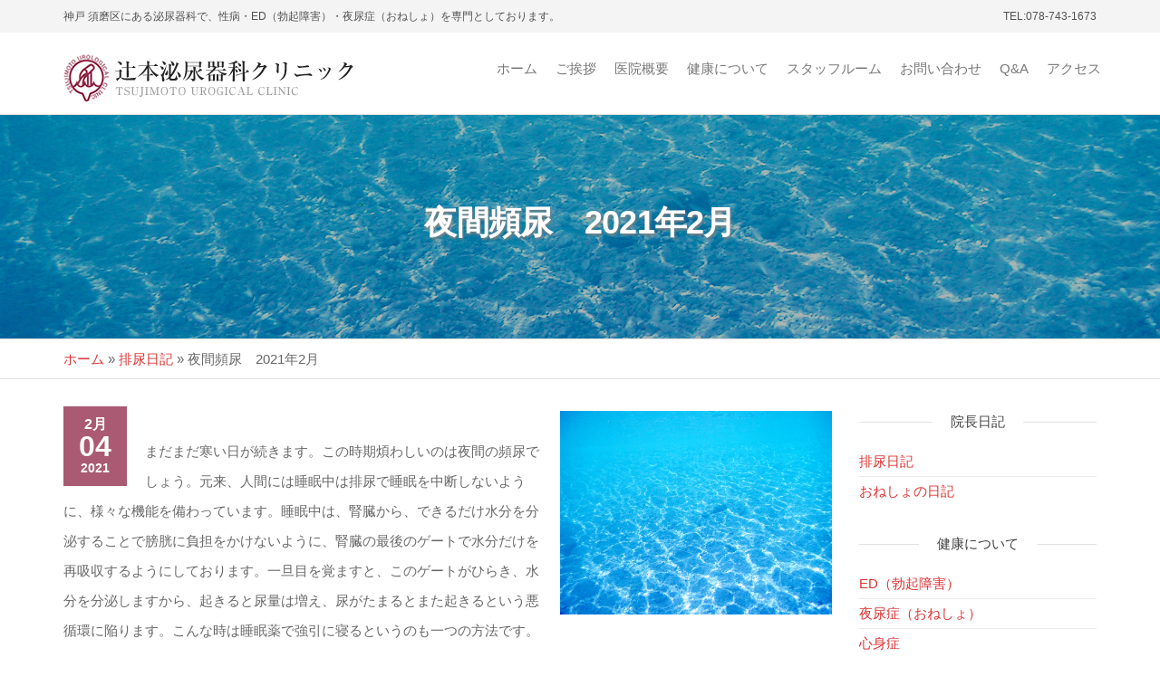

--- FILE ---
content_type: text/html; charset=UTF-8
request_url: https://urology-tc.jp/urination/2102
body_size: 13894
content:
<!DOCTYPE html>
<html lang="ja">
    <head>
        <meta http-equiv="content-type" content="text/html; charset=UTF-8" />
        <meta http-equiv="X-UA-Compatible" content="IE=edge">
        <meta name="viewport" content="width=device-width, initial-scale=1">
		<meta name="format-detection" content="telephone=no">
        <meta name='robots' content='index, follow, max-image-preview:large, max-snippet:-1, max-video-preview:-1' />

	<!-- This site is optimized with the Yoast SEO plugin v26.6 - https://yoast.com/wordpress/plugins/seo/ -->
	<title>夜間頻尿　2021年2月 排尿日記 - 辻本泌尿器科クリニック</title>
	<link rel="canonical" href="https://urology-tc.jp/urination/2102" />
	<meta property="og:locale" content="ja_JP" />
	<meta property="og:type" content="article" />
	<meta property="og:title" content="夜間頻尿　2021年2月 排尿日記 - 辻本泌尿器科クリニック" />
	<meta property="og:description" content="まだまだ寒い日が続きます。この時期煩わしいのは夜間の頻尿でしょう。元来、人間には睡眠中は排尿で睡眠を中断しないように、様々な機能を備わっています。睡眠中は、腎臓から、できるだけ水分を分泌することで膀胱に負担をかけないよう&hellip;" />
	<meta property="og:url" content="https://urology-tc.jp/urination/2102" />
	<meta property="og:site_name" content="辻本泌尿器科クリニック" />
	<meta property="article:published_time" content="2021-02-04T10:02:43+00:00" />
	<meta property="article:modified_time" content="2021-02-15T09:38:15+00:00" />
	<meta property="og:image" content="https://urology-tc.jp/wp/wp-content/uploads/2019/09/water27-1024x769.jpg" />
	<meta property="og:image:width" content="1024" />
	<meta property="og:image:height" content="769" />
	<meta property="og:image:type" content="image/jpeg" />
	<meta name="author" content="urology-tcadmin" />
	<meta name="twitter:card" content="summary_large_image" />
	<meta name="twitter:label1" content="執筆者" />
	<meta name="twitter:data1" content="urology-tcadmin" />
	<script type="application/ld+json" class="yoast-schema-graph">{"@context":"https://schema.org","@graph":[{"@type":"Article","@id":"https://urology-tc.jp/urination/2102#article","isPartOf":{"@id":"https://urology-tc.jp/urination/2102"},"author":{"name":"urology-tcadmin","@id":"https://urology-tc.jp/#/schema/person/c9dddcdf03ceb2405594d7fea0eb2309"},"headline":"夜間頻尿　2021年2月","datePublished":"2021-02-04T10:02:43+00:00","dateModified":"2021-02-15T09:38:15+00:00","mainEntityOfPage":{"@id":"https://urology-tc.jp/urination/2102"},"wordCount":0,"publisher":{"@id":"https://urology-tc.jp/#organization"},"image":{"@id":"https://urology-tc.jp/urination/2102#primaryimage"},"thumbnailUrl":"https://urology-tc.jp/wp/wp-content/uploads/2019/09/water27.jpg","articleSection":["排尿日記"],"inLanguage":"ja"},{"@type":"WebPage","@id":"https://urology-tc.jp/urination/2102","url":"https://urology-tc.jp/urination/2102","name":"夜間頻尿　2021年2月 排尿日記 - 辻本泌尿器科クリニック","isPartOf":{"@id":"https://urology-tc.jp/#website"},"primaryImageOfPage":{"@id":"https://urology-tc.jp/urination/2102#primaryimage"},"image":{"@id":"https://urology-tc.jp/urination/2102#primaryimage"},"thumbnailUrl":"https://urology-tc.jp/wp/wp-content/uploads/2019/09/water27.jpg","datePublished":"2021-02-04T10:02:43+00:00","dateModified":"2021-02-15T09:38:15+00:00","breadcrumb":{"@id":"https://urology-tc.jp/urination/2102#breadcrumb"},"inLanguage":"ja","potentialAction":[{"@type":"ReadAction","target":["https://urology-tc.jp/urination/2102"]}]},{"@type":"ImageObject","inLanguage":"ja","@id":"https://urology-tc.jp/urination/2102#primaryimage","url":"https://urology-tc.jp/wp/wp-content/uploads/2019/09/water27.jpg","contentUrl":"https://urology-tc.jp/wp/wp-content/uploads/2019/09/water27.jpg","width":1920,"height":1441},{"@type":"BreadcrumbList","@id":"https://urology-tc.jp/urination/2102#breadcrumb","itemListElement":[{"@type":"ListItem","position":1,"name":"ホーム","item":"https://urology-tc.jp/"},{"@type":"ListItem","position":2,"name":"排尿日記","item":"https://urology-tc.jp/urination"},{"@type":"ListItem","position":3,"name":"夜間頻尿　2021年2月"}]},{"@type":"WebSite","@id":"https://urology-tc.jp/#website","url":"https://urology-tc.jp/","name":"辻本泌尿器科クリニック","description":"神戸 須磨区にある泌尿器科で、性病・ED（勃起障害）・夜尿症（おねしょ）を専門としております。","publisher":{"@id":"https://urology-tc.jp/#organization"},"potentialAction":[{"@type":"SearchAction","target":{"@type":"EntryPoint","urlTemplate":"https://urology-tc.jp/?s={search_term_string}"},"query-input":{"@type":"PropertyValueSpecification","valueRequired":true,"valueName":"search_term_string"}}],"inLanguage":"ja"},{"@type":"Organization","@id":"https://urology-tc.jp/#organization","name":"辻本泌尿器科クリニック","url":"https://urology-tc.jp/","logo":{"@type":"ImageObject","inLanguage":"ja","@id":"https://urology-tc.jp/#/schema/logo/image/","url":"https://urology-tc.jp/wp/wp-content/uploads/2019/08/logo.png","contentUrl":"https://urology-tc.jp/wp/wp-content/uploads/2019/08/logo.png","width":320,"height":53,"caption":"辻本泌尿器科クリニック"},"image":{"@id":"https://urology-tc.jp/#/schema/logo/image/"}},{"@type":"Person","@id":"https://urology-tc.jp/#/schema/person/c9dddcdf03ceb2405594d7fea0eb2309","name":"urology-tcadmin","image":{"@type":"ImageObject","inLanguage":"ja","@id":"https://urology-tc.jp/#/schema/person/image/","url":"https://secure.gravatar.com/avatar/3d1d940485dd6f928240140858dd85878e9d0e0bd6f36779d753e1e28b495e91?s=96&d=mm&r=g","contentUrl":"https://secure.gravatar.com/avatar/3d1d940485dd6f928240140858dd85878e9d0e0bd6f36779d753e1e28b495e91?s=96&d=mm&r=g","caption":"urology-tcadmin"}}]}</script>
	<!-- / Yoast SEO plugin. -->


<link rel="alternate" type="application/rss+xml" title="辻本泌尿器科クリニック &raquo; フィード" href="https://urology-tc.jp/feed" />
<link rel="alternate" type="application/rss+xml" title="辻本泌尿器科クリニック &raquo; コメントフィード" href="https://urology-tc.jp/comments/feed" />
<link rel="alternate" title="oEmbed (JSON)" type="application/json+oembed" href="https://urology-tc.jp/wp-json/oembed/1.0/embed?url=https%3A%2F%2Furology-tc.jp%2Furination%2F2102" />
<link rel="alternate" title="oEmbed (XML)" type="text/xml+oembed" href="https://urology-tc.jp/wp-json/oembed/1.0/embed?url=https%3A%2F%2Furology-tc.jp%2Furination%2F2102&#038;format=xml" />
<style id='wp-img-auto-sizes-contain-inline-css' type='text/css'>
img:is([sizes=auto i],[sizes^="auto," i]){contain-intrinsic-size:3000px 1500px}
/*# sourceURL=wp-img-auto-sizes-contain-inline-css */
</style>
<style id='wp-emoji-styles-inline-css' type='text/css'>

	img.wp-smiley, img.emoji {
		display: inline !important;
		border: none !important;
		box-shadow: none !important;
		height: 1em !important;
		width: 1em !important;
		margin: 0 0.07em !important;
		vertical-align: -0.1em !important;
		background: none !important;
		padding: 0 !important;
	}
/*# sourceURL=wp-emoji-styles-inline-css */
</style>
<link rel='stylesheet' id='wp-block-library-css' href='https://urology-tc.jp/wp/wp-includes/css/dist/block-library/style.min.css?ver=6.9' type='text/css' media='all' />
<style id='global-styles-inline-css' type='text/css'>
:root{--wp--preset--aspect-ratio--square: 1;--wp--preset--aspect-ratio--4-3: 4/3;--wp--preset--aspect-ratio--3-4: 3/4;--wp--preset--aspect-ratio--3-2: 3/2;--wp--preset--aspect-ratio--2-3: 2/3;--wp--preset--aspect-ratio--16-9: 16/9;--wp--preset--aspect-ratio--9-16: 9/16;--wp--preset--color--black: #000000;--wp--preset--color--cyan-bluish-gray: #abb8c3;--wp--preset--color--white: #ffffff;--wp--preset--color--pale-pink: #f78da7;--wp--preset--color--vivid-red: #cf2e2e;--wp--preset--color--luminous-vivid-orange: #ff6900;--wp--preset--color--luminous-vivid-amber: #fcb900;--wp--preset--color--light-green-cyan: #7bdcb5;--wp--preset--color--vivid-green-cyan: #00d084;--wp--preset--color--pale-cyan-blue: #8ed1fc;--wp--preset--color--vivid-cyan-blue: #0693e3;--wp--preset--color--vivid-purple: #9b51e0;--wp--preset--gradient--vivid-cyan-blue-to-vivid-purple: linear-gradient(135deg,rgb(6,147,227) 0%,rgb(155,81,224) 100%);--wp--preset--gradient--light-green-cyan-to-vivid-green-cyan: linear-gradient(135deg,rgb(122,220,180) 0%,rgb(0,208,130) 100%);--wp--preset--gradient--luminous-vivid-amber-to-luminous-vivid-orange: linear-gradient(135deg,rgb(252,185,0) 0%,rgb(255,105,0) 100%);--wp--preset--gradient--luminous-vivid-orange-to-vivid-red: linear-gradient(135deg,rgb(255,105,0) 0%,rgb(207,46,46) 100%);--wp--preset--gradient--very-light-gray-to-cyan-bluish-gray: linear-gradient(135deg,rgb(238,238,238) 0%,rgb(169,184,195) 100%);--wp--preset--gradient--cool-to-warm-spectrum: linear-gradient(135deg,rgb(74,234,220) 0%,rgb(151,120,209) 20%,rgb(207,42,186) 40%,rgb(238,44,130) 60%,rgb(251,105,98) 80%,rgb(254,248,76) 100%);--wp--preset--gradient--blush-light-purple: linear-gradient(135deg,rgb(255,206,236) 0%,rgb(152,150,240) 100%);--wp--preset--gradient--blush-bordeaux: linear-gradient(135deg,rgb(254,205,165) 0%,rgb(254,45,45) 50%,rgb(107,0,62) 100%);--wp--preset--gradient--luminous-dusk: linear-gradient(135deg,rgb(255,203,112) 0%,rgb(199,81,192) 50%,rgb(65,88,208) 100%);--wp--preset--gradient--pale-ocean: linear-gradient(135deg,rgb(255,245,203) 0%,rgb(182,227,212) 50%,rgb(51,167,181) 100%);--wp--preset--gradient--electric-grass: linear-gradient(135deg,rgb(202,248,128) 0%,rgb(113,206,126) 100%);--wp--preset--gradient--midnight: linear-gradient(135deg,rgb(2,3,129) 0%,rgb(40,116,252) 100%);--wp--preset--font-size--small: 13px;--wp--preset--font-size--medium: 20px;--wp--preset--font-size--large: 36px;--wp--preset--font-size--x-large: 42px;--wp--preset--spacing--20: 0.44rem;--wp--preset--spacing--30: 0.67rem;--wp--preset--spacing--40: 1rem;--wp--preset--spacing--50: 1.5rem;--wp--preset--spacing--60: 2.25rem;--wp--preset--spacing--70: 3.38rem;--wp--preset--spacing--80: 5.06rem;--wp--preset--shadow--natural: 6px 6px 9px rgba(0, 0, 0, 0.2);--wp--preset--shadow--deep: 12px 12px 50px rgba(0, 0, 0, 0.4);--wp--preset--shadow--sharp: 6px 6px 0px rgba(0, 0, 0, 0.2);--wp--preset--shadow--outlined: 6px 6px 0px -3px rgb(255, 255, 255), 6px 6px rgb(0, 0, 0);--wp--preset--shadow--crisp: 6px 6px 0px rgb(0, 0, 0);}:where(.is-layout-flex){gap: 0.5em;}:where(.is-layout-grid){gap: 0.5em;}body .is-layout-flex{display: flex;}.is-layout-flex{flex-wrap: wrap;align-items: center;}.is-layout-flex > :is(*, div){margin: 0;}body .is-layout-grid{display: grid;}.is-layout-grid > :is(*, div){margin: 0;}:where(.wp-block-columns.is-layout-flex){gap: 2em;}:where(.wp-block-columns.is-layout-grid){gap: 2em;}:where(.wp-block-post-template.is-layout-flex){gap: 1.25em;}:where(.wp-block-post-template.is-layout-grid){gap: 1.25em;}.has-black-color{color: var(--wp--preset--color--black) !important;}.has-cyan-bluish-gray-color{color: var(--wp--preset--color--cyan-bluish-gray) !important;}.has-white-color{color: var(--wp--preset--color--white) !important;}.has-pale-pink-color{color: var(--wp--preset--color--pale-pink) !important;}.has-vivid-red-color{color: var(--wp--preset--color--vivid-red) !important;}.has-luminous-vivid-orange-color{color: var(--wp--preset--color--luminous-vivid-orange) !important;}.has-luminous-vivid-amber-color{color: var(--wp--preset--color--luminous-vivid-amber) !important;}.has-light-green-cyan-color{color: var(--wp--preset--color--light-green-cyan) !important;}.has-vivid-green-cyan-color{color: var(--wp--preset--color--vivid-green-cyan) !important;}.has-pale-cyan-blue-color{color: var(--wp--preset--color--pale-cyan-blue) !important;}.has-vivid-cyan-blue-color{color: var(--wp--preset--color--vivid-cyan-blue) !important;}.has-vivid-purple-color{color: var(--wp--preset--color--vivid-purple) !important;}.has-black-background-color{background-color: var(--wp--preset--color--black) !important;}.has-cyan-bluish-gray-background-color{background-color: var(--wp--preset--color--cyan-bluish-gray) !important;}.has-white-background-color{background-color: var(--wp--preset--color--white) !important;}.has-pale-pink-background-color{background-color: var(--wp--preset--color--pale-pink) !important;}.has-vivid-red-background-color{background-color: var(--wp--preset--color--vivid-red) !important;}.has-luminous-vivid-orange-background-color{background-color: var(--wp--preset--color--luminous-vivid-orange) !important;}.has-luminous-vivid-amber-background-color{background-color: var(--wp--preset--color--luminous-vivid-amber) !important;}.has-light-green-cyan-background-color{background-color: var(--wp--preset--color--light-green-cyan) !important;}.has-vivid-green-cyan-background-color{background-color: var(--wp--preset--color--vivid-green-cyan) !important;}.has-pale-cyan-blue-background-color{background-color: var(--wp--preset--color--pale-cyan-blue) !important;}.has-vivid-cyan-blue-background-color{background-color: var(--wp--preset--color--vivid-cyan-blue) !important;}.has-vivid-purple-background-color{background-color: var(--wp--preset--color--vivid-purple) !important;}.has-black-border-color{border-color: var(--wp--preset--color--black) !important;}.has-cyan-bluish-gray-border-color{border-color: var(--wp--preset--color--cyan-bluish-gray) !important;}.has-white-border-color{border-color: var(--wp--preset--color--white) !important;}.has-pale-pink-border-color{border-color: var(--wp--preset--color--pale-pink) !important;}.has-vivid-red-border-color{border-color: var(--wp--preset--color--vivid-red) !important;}.has-luminous-vivid-orange-border-color{border-color: var(--wp--preset--color--luminous-vivid-orange) !important;}.has-luminous-vivid-amber-border-color{border-color: var(--wp--preset--color--luminous-vivid-amber) !important;}.has-light-green-cyan-border-color{border-color: var(--wp--preset--color--light-green-cyan) !important;}.has-vivid-green-cyan-border-color{border-color: var(--wp--preset--color--vivid-green-cyan) !important;}.has-pale-cyan-blue-border-color{border-color: var(--wp--preset--color--pale-cyan-blue) !important;}.has-vivid-cyan-blue-border-color{border-color: var(--wp--preset--color--vivid-cyan-blue) !important;}.has-vivid-purple-border-color{border-color: var(--wp--preset--color--vivid-purple) !important;}.has-vivid-cyan-blue-to-vivid-purple-gradient-background{background: var(--wp--preset--gradient--vivid-cyan-blue-to-vivid-purple) !important;}.has-light-green-cyan-to-vivid-green-cyan-gradient-background{background: var(--wp--preset--gradient--light-green-cyan-to-vivid-green-cyan) !important;}.has-luminous-vivid-amber-to-luminous-vivid-orange-gradient-background{background: var(--wp--preset--gradient--luminous-vivid-amber-to-luminous-vivid-orange) !important;}.has-luminous-vivid-orange-to-vivid-red-gradient-background{background: var(--wp--preset--gradient--luminous-vivid-orange-to-vivid-red) !important;}.has-very-light-gray-to-cyan-bluish-gray-gradient-background{background: var(--wp--preset--gradient--very-light-gray-to-cyan-bluish-gray) !important;}.has-cool-to-warm-spectrum-gradient-background{background: var(--wp--preset--gradient--cool-to-warm-spectrum) !important;}.has-blush-light-purple-gradient-background{background: var(--wp--preset--gradient--blush-light-purple) !important;}.has-blush-bordeaux-gradient-background{background: var(--wp--preset--gradient--blush-bordeaux) !important;}.has-luminous-dusk-gradient-background{background: var(--wp--preset--gradient--luminous-dusk) !important;}.has-pale-ocean-gradient-background{background: var(--wp--preset--gradient--pale-ocean) !important;}.has-electric-grass-gradient-background{background: var(--wp--preset--gradient--electric-grass) !important;}.has-midnight-gradient-background{background: var(--wp--preset--gradient--midnight) !important;}.has-small-font-size{font-size: var(--wp--preset--font-size--small) !important;}.has-medium-font-size{font-size: var(--wp--preset--font-size--medium) !important;}.has-large-font-size{font-size: var(--wp--preset--font-size--large) !important;}.has-x-large-font-size{font-size: var(--wp--preset--font-size--x-large) !important;}
/*# sourceURL=global-styles-inline-css */
</style>

<style id='classic-theme-styles-inline-css' type='text/css'>
/*! This file is auto-generated */
.wp-block-button__link{color:#fff;background-color:#32373c;border-radius:9999px;box-shadow:none;text-decoration:none;padding:calc(.667em + 2px) calc(1.333em + 2px);font-size:1.125em}.wp-block-file__button{background:#32373c;color:#fff;text-decoration:none}
/*# sourceURL=/wp-includes/css/classic-themes.min.css */
</style>
<link rel='stylesheet' id='contact-form-7-css' href='https://urology-tc.jp/wp/wp-content/plugins/contact-form-7/includes/css/styles.css?ver=6.1.4' type='text/css' media='all' />
<link rel='stylesheet' id='futurio-extra-css' href='https://urology-tc.jp/wp/wp-content/plugins/futurio-extra/assets/css/style.css?ver=1.9.1' type='text/css' media='all' />
<link rel='stylesheet' id='parent-style-css' href='https://urology-tc.jp/wp/wp-content/themes/urology-tc/style.css?ver=6.9' type='text/css' media='all' />
<link rel='stylesheet' id='bootstrap-css' href='https://urology-tc.jp/wp/wp-content/themes/urology-tc/css/bootstrap.css?ver=3.3.7' type='text/css' media='all' />
<link rel='stylesheet' id='futurio-stylesheet-css' href='https://urology-tc.jp/wp/wp-content/themes/urology-tc-child/style.css?ver=1.2.16' type='text/css' media='all' />
<style id='futurio-stylesheet-inline-css' type='text/css'>
.woocommerce .widget_price_filter .ui-slider .ui-slider-range, .woocommerce .widget_price_filter .ui-slider .ui-slider-handle{background-color:#dd3333;}a, .author-meta a, .tags-links a, nav.navigation.pagination .nav-links a{color:#dd3333;}.widget-title:before, nav.navigation.pagination .current:before, .cart-contents span.count{background-color:#dd3333;}nav.navigation.pagination .current:before{border-color:#dd3333;}a:active, a:hover, a:focus, .tags-links a:hover{color:#8c1c1c;}.read-more-button a, #searchsubmit, .btn-default, input[type="submit"], input#submit, input#submit:hover, button, a.comment-reply-link, .btn-default:hover, input[type="submit"]:hover, button:hover, a.comment-reply-link:hover{color:#dd3333;border-color:#dd3333;}.top-bar-section{background-color:#f4f4f4;color:#515151;}.top-bar-section a{color:#dd3333;}.top-bar-section a:hover{color:#8c1c1c;}.site-header{background-color:#ffffff;}#site-navigation .navbar-nav > li > a:hover, #site-navigation .dropdown-menu > li > a:hover, #site-navigation .nav > li > a:before{color:#dd3333;}#site-navigation .nav > li > a:before, #site-navigation .nav > li.active > a:before, #site-navigation .current-page-parent:before{background-color:#dd3333;}#site-navigation .navbar-nav > li.active > a, #site-navigation .dropdown-menu > .active > a, .home-icon.front_page_on i{color:#ffffff;}#site-navigation .navbar-nav > li.active > a, #site-navigation .dropdown-menu > .active > a, li.home-icon.front_page_on, li.home-icon.front_page_on:before{background-color:#dd3333;}.footer-credits, .footer-credits-text{background-color:#ffffff;color:#0a0a0a;}.footer-credits a{color:#dd3333;}.footer-credits a:hover{color:#8c1c1c;}.woocommerce ul.products li.product h3, li.product-category.product h3, .woocommerce ul.products li.product h2.woocommerce-loop-product__title, .woocommerce ul.products li.product h2.woocommerce-loop-category__title{color:#0a0a0a;}.woocommerce ul.products li.product .price{color:#dd3333;}.woocommerce .star-rating span{color:#dd3333;}.woocommerce ul.products li.product .button{color:#dd3333;}.woocommerce ul.products li.product .button:hover{color:#ffffff;background-color:#8c1c1c;}.woocommerce span.onsale, .single .woocommerce .related span.onsale{color:#ffffff;background-color:#dd3333;}.woocommerce .summary .star-rating span{color:#dd3333;}.woocommerce div.product .woocommerce-tabs ul.tabs.wc-tabs li.active a{color:#dd3333;}.woocommerce div.product .woocommerce-tabs ul.tabs.wc-tabs li.active a, .woocommerce div.product .woocommerce-tabs ul.tabs.wc-tabs li:hover a{border-bottom-color:#dd3333;}.woocommerce div.product .woocommerce-tabs ul.tabs li a{color:#dd3333;}.single.woocommerce span.onsale{color:#ffffff;background-color:#dd3333;}.woocommerce #respond input#submit, .woocommerce a.button, #sidebar .widget.widget_shopping_cart a.button, .woocommerce button.button, .woocommerce input.button, .woocommerce #respond input#submit.alt, .woocommerce a.button.alt, .woocommerce button.button.alt, .woocommerce input.button.alt{color:#dd3333;}.woocommerce #respond input#submit, .woocommerce a.button, .woocommerce button.button, .woocommerce input.button, .woocommerce #respond input#submit.alt, .woocommerce a.button.alt, .woocommerce button.button.alt, .woocommerce input.button.alt{background-color:transparent;}.woocommerce #respond input#submit:hover, .woocommerce a.button:hover, #sidebar .widget.widget_shopping_cart a.button:hover, .woocommerce button.button:hover, .woocommerce input.button:hover, .woocommerce #respond input#submit.alt:hover, .woocommerce a.button.alt:hover, .woocommerce button.button.alt:hover, .woocommerce input.button.alt:hover{color:#ffffff;}.woocommerce #respond input#submit:hover, .woocommerce a.button:hover, .woocommerce button.button:hover, .woocommerce input.button:hover, .woocommerce #respond input#submit.alt:hover, .woocommerce a.button.alt:hover, .woocommerce button.button.alt:hover, .woocommerce input.button.alt:hover{background-color:#8c1c1c;}@media (max-width: 767px){#site-navigation .navbar-nav a:hover{color:#dd3333!important;}#site-navigation .navbar-nav .active > a{color:#ffffff!important;background-color:#dd3333!important;}}
/*# sourceURL=futurio-stylesheet-inline-css */
</style>
<link rel='stylesheet' id='font-awesome-css' href='https://urology-tc.jp/wp/wp-content/plugins/elementor/assets/lib/font-awesome/css/font-awesome.min.css?ver=4.7.0' type='text/css' media='all' />
<link rel='stylesheet' id='fancybox-css' href='https://urology-tc.jp/wp/wp-content/plugins/easy-fancybox/fancybox/1.5.4/jquery.fancybox.min.css?ver=6.9' type='text/css' media='screen' />
<link rel='stylesheet' id='wp-pagenavi-css' href='https://urology-tc.jp/wp/wp-content/plugins/wp-pagenavi/pagenavi-css.css?ver=2.70' type='text/css' media='all' />
<link rel='stylesheet' id='kirki-styles-css' href='https://urology-tc.jp?action=kirki-styles&#038;ver=4.0' type='text/css' media='all' />
<script type="text/javascript" src="https://urology-tc.jp/wp/wp-includes/js/jquery/jquery.min.js?ver=3.7.1" id="jquery-core-js"></script>
<script type="text/javascript" src="https://urology-tc.jp/wp/wp-includes/js/jquery/jquery-migrate.min.js?ver=3.4.1" id="jquery-migrate-js"></script>
<link rel="https://api.w.org/" href="https://urology-tc.jp/wp-json/" /><link rel="alternate" title="JSON" type="application/json" href="https://urology-tc.jp/wp-json/wp/v2/posts/952" /><link rel="EditURI" type="application/rsd+xml" title="RSD" href="https://urology-tc.jp/wp/xmlrpc.php?rsd" />
<link rel='shortlink' href='https://urology-tc.jp/?p=952' />
<script type="text/javascript">

  var _gaq = _gaq || [];
  _gaq.push(['_setAccount', 'UA-20695952-1']);
  _gaq.push(['_trackPageview']);

  (function() {
    var ga = document.createElement('script'); ga.type = 'text/javascript'; ga.async = true;
    ga.src = ('https:' == document.location.protocol ? 'https://ssl' : 'http://www') + '.google-analytics.com/ga.js';
    var s = document.getElementsByTagName('script')[0]; s.parentNode.insertBefore(ga, s);
  })();

</script><meta name="generator" content="Elementor 3.19.0; features: e_optimized_assets_loading, additional_custom_breakpoints, block_editor_assets_optimize, e_image_loading_optimization; settings: css_print_method-external, google_font-enabled, font_display-auto">
		<style type="text/css" id="futurio-header-css">
								.site-title,
				.site-description {
					position: absolute;
					clip: rect(1px, 1px, 1px, 1px);
				}
				
		</style>
		<link rel="icon" href="https://urology-tc.jp/wp/wp-content/uploads/2019/08/cropped-favcon-32x32.png" sizes="32x32" />
<link rel="icon" href="https://urology-tc.jp/wp/wp-content/uploads/2019/08/cropped-favcon-192x192.png" sizes="192x192" />
<link rel="apple-touch-icon" href="https://urology-tc.jp/wp/wp-content/uploads/2019/08/cropped-favcon-180x180.png" />
<meta name="msapplication-TileImage" content="https://urology-tc.jp/wp/wp-content/uploads/2019/08/cropped-favcon-270x270.png" />
		<style type="text/css" id="wp-custom-css">
			ul.column{
display: -webkit-box;
display: -ms-flexbox;
display: -webkit-flex;
display: flex;
-ms-flex-wrap: wrap;
-webkit-flex-wrap: wrap;
flex-wrap: wrap;
align-items: top;
justify-content: space-around;
margin:0px!important;
padding:0px!important;
}
.column li{
list-style:none;
display:inline-block;
box-sizing:border-box;
letter-spacing:0px;
margin-bottom:20px;
}
.column4 li{
width:22%;
line-height:160%;
}
.column4 li img{
	margin-bottom:0px;
}
@media screen and (max-width: 599px) {
.column4 li{
width:100%;
text-align:center;
}
.column4 li img{
margin:0 auto!important;
}
}		</style>
		<!-- Google Tag Manager -->
<script>(function(w,d,s,l,i){w[l]=w[l]||[];w[l].push({'gtm.start':
new Date().getTime(),event:'gtm.js'});var f=d.getElementsByTagName(s)[0],
j=d.createElement(s),dl=l!='dataLayer'?'&l='+l:'';j.async=true;j.src=
'https://www.googletagmanager.com/gtm.js?id='+i+dl;f.parentNode.insertBefore(j,f);
})(window,document,'script','dataLayer','GTM-PB84V8R');</script>
<!-- End Google Tag Manager -->
    </head>
    <body id="blog" class="wp-singular post-template-default single single-post postid-952 single-format-standard wp-custom-logo wp-theme-urology-tc wp-child-theme-urology-tc-child elementor-default elementor-kit-940">
<!-- Google Tag Manager (noscript) -->
<noscript><iframe src="https://www.googletagmanager.com/ns.html?id=GTM-PB84V8R"
height="0" width="0" style="display:none;visibility:hidden"></iframe></noscript>
<!-- End Google Tag Manager (noscript) -->
                        <div class="page-wrap">
			<div class="top-bar-section container-fluid">
		<div class="container">
			<div class="row">
																<div id="textarea_1" class="top-bar-item col-sm-6">
								<p>神戸 須磨区にある泌尿器科で、性病・ED（勃起障害）・夜尿症（おねしょ）を専門としております。</p>                 
							</div>
																			<div id="textarea_2" class="top-bar-item col-sm-6">
								<p>TEL:078-743-1673</p>                 
							</div>
										</div>
		</div>
	</div>	
 
<div class="main-menu">
	<nav id="site-navigation" class="navbar navbar-default nav-pos-right">     
		<div class="container">   
			<div class="navbar-header">
									<div class="site-heading navbar-brand heading-menu" >
						<div class="site-branding-logo">
							<a href="https://urology-tc.jp/" class="custom-logo-link" rel="home"><img width="320" height="53" src="https://urology-tc.jp/wp/wp-content/uploads/2019/08/logo.png" class="custom-logo" alt="辻本泌尿器科クリニック" decoding="async" srcset="https://urology-tc.jp/wp/wp-content/uploads/2019/08/logo.png 320w, https://urology-tc.jp/wp/wp-content/uploads/2019/08/logo-300x50.png 300w" sizes="(max-width: 320px) 100vw, 320px" /></a>						</div>
						<div class="site-branding-text">
															<p class="site-title"><a href="https://urology-tc.jp/" rel="home">辻本泌尿器科クリニック</a></p>
							
															<p class="site-description">
									神戸 須磨区にある泌尿器科で、性病・ED（勃起障害）・夜尿症（おねしょ）を専門としております。								</p>
													</div><!-- .site-branding-text -->
					</div>
					
			</div>
														<div id="main-menu-panel" class="open-panel" data-panel="main-menu-panel">
						<span></span>
						<span></span>
						<span></span>
						<div class="brand-absolute visible-xs">Menu</div>
					</div>
							
				<div class="menu-container"><ul id="menu-main-menu" class="nav navbar-nav navbar-right"><li itemscope="itemscope" itemtype="https://www.schema.org/SiteNavigationElement" id="menu-item-264" class="menu-item menu-item-type-post_type menu-item-object-page menu-item-home menu-item-264 nav-item"><a title="ホーム" href="https://urology-tc.jp/" class="nav-link">ホーム</a></li>
<li itemscope="itemscope" itemtype="https://www.schema.org/SiteNavigationElement" id="menu-item-293" class="menu-item menu-item-type-post_type menu-item-object-page menu-item-293 nav-item"><a title="ご挨拶" href="https://urology-tc.jp/aisatu.htm" class="nav-link">ご挨拶</a></li>
<li itemscope="itemscope" itemtype="https://www.schema.org/SiteNavigationElement" id="menu-item-292" class="menu-item menu-item-type-post_type menu-item-object-page menu-item-292 nav-item"><a title="医院概要" href="https://urology-tc.jp/gaiyou.htm" class="nav-link">医院概要</a></li>
<li itemscope="itemscope" itemtype="https://www.schema.org/SiteNavigationElement" id="menu-item-343" class="menu-item menu-item-type-taxonomy menu-item-object-category menu-item-343 nav-item"><a title="健康について" href="https://urology-tc.jp/madoguti" class="nav-link">健康について</a></li>
<li itemscope="itemscope" itemtype="https://www.schema.org/SiteNavigationElement" id="menu-item-1211" class="menu-item menu-item-type-taxonomy menu-item-object-category menu-item-1211 nav-item"><a title="スタッフルーム" href="https://urology-tc.jp/staff" class="nav-link">スタッフルーム</a></li>
<li itemscope="itemscope" itemtype="https://www.schema.org/SiteNavigationElement" id="menu-item-268" class="menu-item menu-item-type-post_type menu-item-object-page menu-item-268 nav-item"><a title="お問い合わせ" href="https://urology-tc.jp/mail.htm" class="nav-link">お問い合わせ</a></li>
<li itemscope="itemscope" itemtype="https://www.schema.org/SiteNavigationElement" id="menu-item-291" class="menu-item menu-item-type-post_type menu-item-object-page menu-item-291 nav-item"><a title="Q&#038;A" href="https://urology-tc.jp/qa.htm" class="nav-link">Q&#038;A</a></li>
<li itemscope="itemscope" itemtype="https://www.schema.org/SiteNavigationElement" id="menu-item-290" class="menu-item menu-item-type-post_type menu-item-object-page menu-item-290 nav-item"><a title="アクセス" href="https://urology-tc.jp/access.htm" class="nav-link">アクセス</a></li>
</ul></div>			
					</div>
	</nav> 
</div>
	
			<div class="full-head-img container-fluid" style="background-image: url( https://urology-tc.jp/wp/wp-content/uploads/2019/09/water27.jpg )">
																<h1 class="single-title container text-center">
					夜間頻尿　2021年2月				</h1>
																	</div>
			<div class="container-fluid head-bread" role="main"><div id="breadcrumbs" class="container text-left"><span><span><a href="https://urology-tc.jp/">ホーム</a></span> » <span><a href="https://urology-tc.jp/urination">排尿日記</a></span> » <span class="breadcrumb_last" aria-current="page">夜間頻尿　2021年2月</span></span></div></div>				<div class="container main-container" role="main">
					<div class="page-area">		
			<!-- start content container -->
<div class="row">      
	<article class="col-md-9 ">
		                         
				<div class="post-952 post type-post status-publish format-standard has-post-thumbnail hentry category-urination">
															<div class="futurio-content single-content">
						<div class="single-entry-summary">
																						<div class="content-date-comments">
												<div class="date-meta">
				<span class="posted-date-month">	
					2月				</span>
				<span class="posted-date-day">
					04				</span>
				<span class="posted-date-year">	
					2021				</span>
			</div>
							<div class="comments-meta comments-off">
				Off				<i class="fa fa-comments-o"></i>
			</div>
												</div>
														<p><img fetchpriority="high" decoding="async" class="alignright size-medium wp-image-697" src="https://urology-tc.jp/wp/wp-content/uploads/2019/09/water27-300x225.jpg" alt="" width="300" height="225" srcset="https://urology-tc.jp/wp/wp-content/uploads/2019/09/water27-300x225.jpg 300w, https://urology-tc.jp/wp/wp-content/uploads/2019/09/water27-768x576.jpg 768w, https://urology-tc.jp/wp/wp-content/uploads/2019/09/water27-1024x769.jpg 1024w, https://urology-tc.jp/wp/wp-content/uploads/2019/09/water27-160x120.jpg 160w, https://urology-tc.jp/wp/wp-content/uploads/2019/09/water27.jpg 1920w" sizes="(max-width: 300px) 100vw, 300px" /><br />
まだまだ寒い日が続きます。この時期煩わしいのは夜間の頻尿でしょう。元来、人間には睡眠中は排尿で睡眠を中断しないように、様々な機能を備わっています。睡眠中は、腎臓から、できるだけ水分を分泌することで膀胱に負担をかけないように、腎臓の最後のゲートで水分だけを再吸収するようにしております。一旦目を覚ますと、このゲートがひらき、水分を分泌しますから、起きると尿量は増え、尿がたまるとまた起きるという悪循環に陥ります。こんな時は睡眠薬で強引に寝るというのも一つの方法です。また、寝る前に服用して、このゲートを閉じることで、睡眠中にはできるだけ水分を再吸収する薬があります。</p>
							 
						</div><!-- .single-entry-summary -->
						<div class="entry-footer"><div class="cat-links"><span class="space-right">Posted in</span><a href="https://urology-tc.jp/urination">排尿日記</a></div></div>
	<nav class="navigation post-navigation" aria-label="投稿">
		<h2 class="screen-reader-text">投稿ナビゲーション</h2>
		<div class="nav-links"><div class="nav-previous"><a href="https://urology-tc.jp/news/210204" rel="prev"><span class="screen-reader-text">Previous Post</span><span aria-hidden="true" class="nav-subtitle">Previous</span> <span class="nav-title"><span class="nav-title-icon-wrapper"><i class="fa fa-angle-double-left" aria-hidden="true"></i></span>排尿日記を更新しました</span></a></div><div class="nav-next"><a href="https://urology-tc.jp/urination/%e3%80%8a%e6%96%b0%e5%9e%8b%e3%82%b3%e3%83%ad%e3%83%8a%e3%81%ae%e5%bd%b1%e9%9f%bf%e3%80%8b.htm" rel="next"><span class="screen-reader-text">Next Post</span><span aria-hidden="true" class="nav-subtitle">Next</span> <span class="nav-title">《新型コロナの影響》<span class="nav-title-icon-wrapper"><i class="fa fa-angle-double-right" aria-hidden="true"></i></span></span></a></div></div>
	</nav>							<div class="single-footer">
									<div id="comments" class="comments-template">
			</div>
 
							</div>
											</div>
				</div>        
			        
		    
	</article> 
		<aside id="sidebar" class="col-md-3 ">
		<div id="nav_menu-8" class="widget widget_nav_menu"><div class="widget-title"><h3>院長日記</h3></div><div class="menu-series-menu-container"><ul id="menu-series-menu" class="menu"><li id="menu-item-1060" class="menu-item menu-item-type-taxonomy menu-item-object-category current-post-ancestor current-menu-parent current-post-parent menu-item-1060"><a href="https://urology-tc.jp/urination">排尿日記</a></li>
<li id="menu-item-1059" class="menu-item menu-item-type-taxonomy menu-item-object-category menu-item-1059"><a href="https://urology-tc.jp/madoguti/madoguti_g_back.htm">おねしょの日記</a></li>
</ul></div></div><div id="nav_menu-4" class="widget widget_nav_menu"><div class="widget-title"><h3>健康について</h3></div><div class="menu-sidemenu-container"><ul id="menu-sidemenu" class="menu"><li id="menu-item-503" class="menu-item menu-item-type-post_type menu-item-object-post menu-item-503"><a href="https://urology-tc.jp/madoguti.htm">ED（勃起障害）</a></li>
<li id="menu-item-544" class="menu-item menu-item-type-post_type menu-item-object-post menu-item-544"><a href="https://urology-tc.jp/madoguti/madoguti_a.htm">夜尿症（おねしょ）</a></li>
<li id="menu-item-543" class="menu-item menu-item-type-post_type menu-item-object-post menu-item-543"><a href="https://urology-tc.jp/madoguti/madoguti_e.htm">心身症</a></li>
<li id="menu-item-542" class="menu-item menu-item-type-post_type menu-item-object-post menu-item-542"><a href="https://urology-tc.jp/madoguti/madoguti_c.htm">性病・性器クラミジア感染症・梅毒</a></li>
<li id="menu-item-545" class="menu-item menu-item-type-taxonomy menu-item-object-category menu-item-545"><a href="https://urology-tc.jp/madoguti/madoguti_g_back.htm">おねしょの日記</a></li>
<li id="menu-item-541" class="menu-item menu-item-type-post_type menu-item-object-post menu-item-541"><a href="https://urology-tc.jp/madoguti/madoguti_f.htm">緊急を要する病気　膀胱タンポナーデ</a></li>
<li id="menu-item-540" class="menu-item menu-item-type-post_type menu-item-object-post menu-item-540"><a href="https://urology-tc.jp/madoguti/madoguti_b.htm">過活動膀胱・夜間頻尿</a></li>
<li id="menu-item-539" class="menu-item menu-item-type-post_type menu-item-object-post menu-item-539"><a href="https://urology-tc.jp/madoguti/madoguti_d.htm">前立腺肥大症・前立腺癌検診</a></li>
<li id="menu-item-959" class="menu-item menu-item-type-taxonomy menu-item-object-category current-post-ancestor current-menu-parent current-post-parent menu-item-959"><a href="https://urology-tc.jp/urination">排尿日記</a></li>
</ul></div></div><div id="nav_menu-5" class="widget widget_nav_menu"><div class="widget-title"><h3>お知らせ</h3></div><div class="menu-%e3%81%8a%e7%9f%a5%e3%82%89%e3%81%9b-container"><ul id="menu-%e3%81%8a%e7%9f%a5%e3%82%89%e3%81%9b" class="menu"><li id="menu-item-584" class="menu-item menu-item-type-taxonomy menu-item-object-category menu-item-584"><a href="https://urology-tc.jp/news">お知らせ</a></li>
</ul></div></div>	</aside>
</div>
<!-- end content container -->

</div><!-- end main-container -->
</div><!-- end page-area -->


        <footer id="colophon" class="footer-credits container-fluid">
            <div class="container">
                <div class="footer-credits-text text-center">
                    <p>Copyright (C) 辻本泌尿器科クリニック. All Rights Reserved.</p>                </div>
            </div>	
        </footer>
    
</div><!-- end page-wrap -->



<script type="speculationrules">
{"prefetch":[{"source":"document","where":{"and":[{"href_matches":"/*"},{"not":{"href_matches":["/wp/wp-*.php","/wp/wp-admin/*","/wp/wp-content/uploads/*","/wp/wp-content/*","/wp/wp-content/plugins/*","/wp/wp-content/themes/urology-tc-child/*","/wp/wp-content/themes/urology-tc/*","/*\\?(.+)"]}},{"not":{"selector_matches":"a[rel~=\"nofollow\"]"}},{"not":{"selector_matches":".no-prefetch, .no-prefetch a"}}]},"eagerness":"conservative"}]}
</script>
<script type="text/javascript" src="https://urology-tc.jp/wp/wp-includes/js/dist/hooks.min.js?ver=dd5603f07f9220ed27f1" id="wp-hooks-js"></script>
<script type="text/javascript" src="https://urology-tc.jp/wp/wp-includes/js/dist/i18n.min.js?ver=c26c3dc7bed366793375" id="wp-i18n-js"></script>
<script type="text/javascript" id="wp-i18n-js-after">
/* <![CDATA[ */
wp.i18n.setLocaleData( { 'text direction\u0004ltr': [ 'ltr' ] } );
//# sourceURL=wp-i18n-js-after
/* ]]> */
</script>
<script type="text/javascript" src="https://urology-tc.jp/wp/wp-content/plugins/contact-form-7/includes/swv/js/index.js?ver=6.1.4" id="swv-js"></script>
<script type="text/javascript" id="contact-form-7-js-translations">
/* <![CDATA[ */
( function( domain, translations ) {
	var localeData = translations.locale_data[ domain ] || translations.locale_data.messages;
	localeData[""].domain = domain;
	wp.i18n.setLocaleData( localeData, domain );
} )( "contact-form-7", {"translation-revision-date":"2025-11-30 08:12:23+0000","generator":"GlotPress\/4.0.3","domain":"messages","locale_data":{"messages":{"":{"domain":"messages","plural-forms":"nplurals=1; plural=0;","lang":"ja_JP"},"This contact form is placed in the wrong place.":["\u3053\u306e\u30b3\u30f3\u30bf\u30af\u30c8\u30d5\u30a9\u30fc\u30e0\u306f\u9593\u9055\u3063\u305f\u4f4d\u7f6e\u306b\u7f6e\u304b\u308c\u3066\u3044\u307e\u3059\u3002"],"Error:":["\u30a8\u30e9\u30fc:"]}},"comment":{"reference":"includes\/js\/index.js"}} );
//# sourceURL=contact-form-7-js-translations
/* ]]> */
</script>
<script type="text/javascript" id="contact-form-7-js-before">
/* <![CDATA[ */
var wpcf7 = {
    "api": {
        "root": "https:\/\/urology-tc.jp\/wp-json\/",
        "namespace": "contact-form-7\/v1"
    }
};
//# sourceURL=contact-form-7-js-before
/* ]]> */
</script>
<script type="text/javascript" src="https://urology-tc.jp/wp/wp-content/plugins/contact-form-7/includes/js/index.js?ver=6.1.4" id="contact-form-7-js"></script>
<script type="text/javascript" src="https://urology-tc.jp/wp/wp-content/plugins/futurio-extra/assets/js/futurio-extra.js?ver=1.9.1" id="futurio-extra-js-js"></script>
<script type="text/javascript" src="https://urology-tc.jp/wp/wp-content/themes/urology-tc/js/bootstrap.min.js?ver=3.3.7" id="bootstrap-js"></script>
<script type="text/javascript" src="https://urology-tc.jp/wp/wp-content/themes/urology-tc/js/customscript.js?ver=1.2.16" id="futurio-theme-js-js"></script>
<script type="text/javascript" src="https://urology-tc.jp/wp/wp-content/plugins/easy-fancybox/vendor/purify.min.js?ver=6.9" id="fancybox-purify-js"></script>
<script type="text/javascript" id="jquery-fancybox-js-extra">
/* <![CDATA[ */
var efb_i18n = {"close":"Close","next":"Next","prev":"Previous","startSlideshow":"Start slideshow","toggleSize":"Toggle size"};
//# sourceURL=jquery-fancybox-js-extra
/* ]]> */
</script>
<script type="text/javascript" src="https://urology-tc.jp/wp/wp-content/plugins/easy-fancybox/fancybox/1.5.4/jquery.fancybox.min.js?ver=6.9" id="jquery-fancybox-js"></script>
<script type="text/javascript" id="jquery-fancybox-js-after">
/* <![CDATA[ */
var fb_timeout, fb_opts={'autoScale':true,'showCloseButton':true,'margin':20,'pixelRatio':'false','centerOnScroll':false,'enableEscapeButton':true,'overlayShow':true,'hideOnOverlayClick':true,'minVpHeight':320,'disableCoreLightbox':'true','enableBlockControls':'true','fancybox_openBlockControls':'true' };
if(typeof easy_fancybox_handler==='undefined'){
var easy_fancybox_handler=function(){
jQuery([".nolightbox","a.wp-block-file__button","a.pin-it-button","a[href*='pinterest.com\/pin\/create']","a[href*='facebook.com\/share']","a[href*='twitter.com\/share']"].join(',')).addClass('nofancybox');
jQuery('a.fancybox-close').on('click',function(e){e.preventDefault();jQuery.fancybox.close()});
/* IMG */
						var unlinkedImageBlocks=jQuery(".wp-block-image > img:not(.nofancybox,figure.nofancybox>img)");
						unlinkedImageBlocks.wrap(function() {
							var href = jQuery( this ).attr( "src" );
							return "<a href='" + href + "'></a>";
						});
var fb_IMG_select=jQuery('a[href*=".jpg" i]:not(.nofancybox,li.nofancybox>a,figure.nofancybox>a),area[href*=".jpg" i]:not(.nofancybox),a[href*=".jpeg" i]:not(.nofancybox,li.nofancybox>a,figure.nofancybox>a),area[href*=".jpeg" i]:not(.nofancybox),a[href*=".png" i]:not(.nofancybox,li.nofancybox>a,figure.nofancybox>a),area[href*=".png" i]:not(.nofancybox),a[href*=".webp" i]:not(.nofancybox,li.nofancybox>a,figure.nofancybox>a),area[href*=".webp" i]:not(.nofancybox),a[href*=".gif" i]:not(.nofancybox,li.nofancybox>a,figure.nofancybox>a),area[href*=".gif" i]:not(.nofancybox)');
fb_IMG_select.addClass('fancybox image');
var fb_IMG_sections=jQuery('.gallery,.wp-block-gallery,.tiled-gallery,.wp-block-jetpack-tiled-gallery,.ngg-galleryoverview,.ngg-imagebrowser,.nextgen_pro_blog_gallery,.nextgen_pro_film,.nextgen_pro_horizontal_filmstrip,.ngg-pro-masonry-wrapper,.ngg-pro-mosaic-container,.nextgen_pro_sidescroll,.nextgen_pro_slideshow,.nextgen_pro_thumbnail_grid,.tiled-gallery');
fb_IMG_sections.each(function(){jQuery(this).find(fb_IMG_select).attr('rel','gallery-'+fb_IMG_sections.index(this));});
jQuery('a.fancybox,area.fancybox,.fancybox>a').each(function(){jQuery(this).fancybox(jQuery.extend(true,{},fb_opts,{'transition':'elastic','transitionIn':'elastic','easingIn':'easeOutBack','transitionOut':'elastic','easingOut':'easeInBack','opacity':false,'hideOnContentClick':false,'titleShow':true,'titlePosition':'over','titleFromAlt':true,'showNavArrows':true,'enableKeyboardNav':true,'cyclic':false,'mouseWheel':'false'}))});
};};
jQuery(easy_fancybox_handler);jQuery(document).on('post-load',easy_fancybox_handler);

//# sourceURL=jquery-fancybox-js-after
/* ]]> */
</script>
<script type="text/javascript" src="https://urology-tc.jp/wp/wp-content/plugins/easy-fancybox/vendor/jquery.easing.min.js?ver=1.4.1" id="jquery-easing-js"></script>
<script id="wp-emoji-settings" type="application/json">
{"baseUrl":"https://s.w.org/images/core/emoji/17.0.2/72x72/","ext":".png","svgUrl":"https://s.w.org/images/core/emoji/17.0.2/svg/","svgExt":".svg","source":{"concatemoji":"https://urology-tc.jp/wp/wp-includes/js/wp-emoji-release.min.js?ver=6.9"}}
</script>
<script type="module">
/* <![CDATA[ */
/*! This file is auto-generated */
const a=JSON.parse(document.getElementById("wp-emoji-settings").textContent),o=(window._wpemojiSettings=a,"wpEmojiSettingsSupports"),s=["flag","emoji"];function i(e){try{var t={supportTests:e,timestamp:(new Date).valueOf()};sessionStorage.setItem(o,JSON.stringify(t))}catch(e){}}function c(e,t,n){e.clearRect(0,0,e.canvas.width,e.canvas.height),e.fillText(t,0,0);t=new Uint32Array(e.getImageData(0,0,e.canvas.width,e.canvas.height).data);e.clearRect(0,0,e.canvas.width,e.canvas.height),e.fillText(n,0,0);const a=new Uint32Array(e.getImageData(0,0,e.canvas.width,e.canvas.height).data);return t.every((e,t)=>e===a[t])}function p(e,t){e.clearRect(0,0,e.canvas.width,e.canvas.height),e.fillText(t,0,0);var n=e.getImageData(16,16,1,1);for(let e=0;e<n.data.length;e++)if(0!==n.data[e])return!1;return!0}function u(e,t,n,a){switch(t){case"flag":return n(e,"\ud83c\udff3\ufe0f\u200d\u26a7\ufe0f","\ud83c\udff3\ufe0f\u200b\u26a7\ufe0f")?!1:!n(e,"\ud83c\udde8\ud83c\uddf6","\ud83c\udde8\u200b\ud83c\uddf6")&&!n(e,"\ud83c\udff4\udb40\udc67\udb40\udc62\udb40\udc65\udb40\udc6e\udb40\udc67\udb40\udc7f","\ud83c\udff4\u200b\udb40\udc67\u200b\udb40\udc62\u200b\udb40\udc65\u200b\udb40\udc6e\u200b\udb40\udc67\u200b\udb40\udc7f");case"emoji":return!a(e,"\ud83e\u1fac8")}return!1}function f(e,t,n,a){let r;const o=(r="undefined"!=typeof WorkerGlobalScope&&self instanceof WorkerGlobalScope?new OffscreenCanvas(300,150):document.createElement("canvas")).getContext("2d",{willReadFrequently:!0}),s=(o.textBaseline="top",o.font="600 32px Arial",{});return e.forEach(e=>{s[e]=t(o,e,n,a)}),s}function r(e){var t=document.createElement("script");t.src=e,t.defer=!0,document.head.appendChild(t)}a.supports={everything:!0,everythingExceptFlag:!0},new Promise(t=>{let n=function(){try{var e=JSON.parse(sessionStorage.getItem(o));if("object"==typeof e&&"number"==typeof e.timestamp&&(new Date).valueOf()<e.timestamp+604800&&"object"==typeof e.supportTests)return e.supportTests}catch(e){}return null}();if(!n){if("undefined"!=typeof Worker&&"undefined"!=typeof OffscreenCanvas&&"undefined"!=typeof URL&&URL.createObjectURL&&"undefined"!=typeof Blob)try{var e="postMessage("+f.toString()+"("+[JSON.stringify(s),u.toString(),c.toString(),p.toString()].join(",")+"));",a=new Blob([e],{type:"text/javascript"});const r=new Worker(URL.createObjectURL(a),{name:"wpTestEmojiSupports"});return void(r.onmessage=e=>{i(n=e.data),r.terminate(),t(n)})}catch(e){}i(n=f(s,u,c,p))}t(n)}).then(e=>{for(const n in e)a.supports[n]=e[n],a.supports.everything=a.supports.everything&&a.supports[n],"flag"!==n&&(a.supports.everythingExceptFlag=a.supports.everythingExceptFlag&&a.supports[n]);var t;a.supports.everythingExceptFlag=a.supports.everythingExceptFlag&&!a.supports.flag,a.supports.everything||((t=a.source||{}).concatemoji?r(t.concatemoji):t.wpemoji&&t.twemoji&&(r(t.twemoji),r(t.wpemoji)))});
//# sourceURL=https://urology-tc.jp/wp/wp-includes/js/wp-emoji-loader.min.js
/* ]]> */
</script>

</body>
</html>


--- FILE ---
content_type: text/plain
request_url: https://www.google-analytics.com/j/collect?v=1&_v=j102&a=543957504&t=pageview&_s=1&dl=https%3A%2F%2Furology-tc.jp%2Furination%2F2102&ul=en-us%40posix&dt=%E5%A4%9C%E9%96%93%E9%A0%BB%E5%B0%BF%E3%80%802021%E5%B9%B42%E6%9C%88%20%E6%8E%92%E5%B0%BF%E6%97%A5%E8%A8%98%20-%20%E8%BE%BB%E6%9C%AC%E6%B3%8C%E5%B0%BF%E5%99%A8%E7%A7%91%E3%82%AF%E3%83%AA%E3%83%8B%E3%83%83%E3%82%AF&sr=1280x720&vp=1280x720&_utma=259100622.897021986.1769251878.1769251878.1769251878.1&_utmz=259100622.1769251878.1.1.utmcsr%3D(direct)%7Cutmccn%3D(direct)%7Cutmcmd%3D(none)&_utmht=1769251878624&_u=YQBCAAABAAAAAC~&jid=435273428&gjid=692369391&cid=897021986.1769251878&tid=UA-216456284-1&_gid=1140336565.1769251879&_r=1&_slc=1&gtm=45He61m0n81PB84V8Rv857043516za200zd857043516&gcd=13l3l3l3l1l1&dma=0&tag_exp=103116026~103200004~104527907~104528500~104684208~104684211~105391252~115495939~115938466~115938468~116682876~116988315~117041587~117223565&z=425585546
body_size: -449
content:
2,cG-KC5NE4B3W6